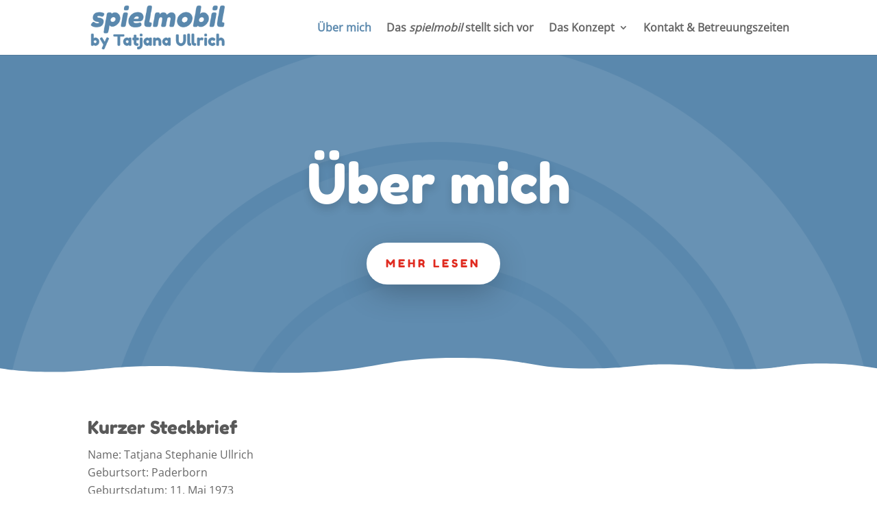

--- FILE ---
content_type: text/html; charset=UTF-8
request_url: https://www.kinderbetreuung-spielmobil.de/ueber-mich/
body_size: 7308
content:
<!DOCTYPE html><html lang="de"><head><meta charset="UTF-8" /><meta http-equiv="X-UA-Compatible" content="IE=edge"><link rel="pingback" href="https://www.kinderbetreuung-spielmobil.de/xmlrpc.php" /> <script type="text/javascript">document.documentElement.className = 'js';</script> <link rel="preconnect" href="https://fonts.gstatic.com" crossorigin /><style id="et-divi-userfonts">@font-face { font-family: "fredokaone-regular-schrift"; font-display: swap;  src: url("https://www.kinderbetreuung-spielmobil.de/wp-content/uploads/et-fonts/FredokaOne-Regular.ttf") format("truetype"); }@font-face { font-family: "open-sans-regular-schrift"; font-display: swap;  src: url("https://www.kinderbetreuung-spielmobil.de/wp-content/uploads/et-fonts/OpenSans-Regular.ttf") format("truetype"); }</style><meta name='robots' content='index, follow, max-image-preview:large, max-snippet:-1, max-video-preview:-1' /> <script type="text/javascript">let jqueryParams=[],jQuery=function(r){return jqueryParams=[...jqueryParams,r],jQuery},$=function(r){return jqueryParams=[...jqueryParams,r],$};window.jQuery=jQuery,window.$=jQuery;let customHeadScripts=!1;jQuery.fn=jQuery.prototype={},$.fn=jQuery.prototype={},jQuery.noConflict=function(r){if(window.jQuery)return jQuery=window.jQuery,$=window.jQuery,customHeadScripts=!0,jQuery.noConflict},jQuery.ready=function(r){jqueryParams=[...jqueryParams,r]},$.ready=function(r){jqueryParams=[...jqueryParams,r]},jQuery.load=function(r){jqueryParams=[...jqueryParams,r]},$.load=function(r){jqueryParams=[...jqueryParams,r]},jQuery.fn.ready=function(r){jqueryParams=[...jqueryParams,r]},$.fn.ready=function(r){jqueryParams=[...jqueryParams,r]};</script> <link media="all" href="https://www.kinderbetreuung-spielmobil.de/wp-content/cache/autoptimize/css/autoptimize_e3581ff2d97c7846c3b6c6b4c2dfadf3.css" rel="stylesheet"><title>Über mich - Tagesmutter Paderborn Tatjana Ullrich | spielmobil</title><link rel="canonical" href="https://www.kinderbetreuung-spielmobil.de/ueber-mich/" /><meta property="og:locale" content="de_DE" /><meta property="og:type" content="article" /><meta property="og:title" content="Über mich - Tagesmutter Paderborn Tatjana Ullrich | spielmobil" /><meta property="og:url" content="https://www.kinderbetreuung-spielmobil.de/ueber-mich/" /><meta property="og:site_name" content="Tagesmutter Paderborn Tatjana Ullrich | spielmobil" /><meta property="article:modified_time" content="2022-07-28T14:28:28+00:00" /><meta name="twitter:card" content="summary_large_image" /> <script type="application/ld+json" class="yoast-schema-graph">{"@context":"https://schema.org","@graph":[{"@type":"WebPage","@id":"https://www.kinderbetreuung-spielmobil.de/ueber-mich/","url":"https://www.kinderbetreuung-spielmobil.de/ueber-mich/","name":"Über mich - Tagesmutter Paderborn Tatjana Ullrich | spielmobil","isPartOf":{"@id":"https://www.kinderbetreuung-spielmobil.de/#website"},"datePublished":"2021-07-07T15:49:40+00:00","dateModified":"2022-07-28T14:28:28+00:00","breadcrumb":{"@id":"https://www.kinderbetreuung-spielmobil.de/ueber-mich/#breadcrumb"},"inLanguage":"de","potentialAction":[{"@type":"ReadAction","target":["https://www.kinderbetreuung-spielmobil.de/ueber-mich/"]}]},{"@type":"BreadcrumbList","@id":"https://www.kinderbetreuung-spielmobil.de/ueber-mich/#breadcrumb","itemListElement":[{"@type":"ListItem","position":1,"name":"Startseite","item":"https://www.kinderbetreuung-spielmobil.de/"},{"@type":"ListItem","position":2,"name":"Über mich"}]},{"@type":"WebSite","@id":"https://www.kinderbetreuung-spielmobil.de/#website","url":"https://www.kinderbetreuung-spielmobil.de/","name":"Tagesmutter Paderborn Tatjana Ullrich | spielmobil","description":"","potentialAction":[{"@type":"SearchAction","target":{"@type":"EntryPoint","urlTemplate":"https://www.kinderbetreuung-spielmobil.de/?s={search_term_string}"},"query-input":{"@type":"PropertyValueSpecification","valueRequired":true,"valueName":"search_term_string"}}],"inLanguage":"de"}]}</script> <link rel='dns-prefetch' href='//www.kinderbetreuung-spielmobil.de' /><link rel="alternate" type="application/rss+xml" title="Tagesmutter Paderborn Tatjana Ullrich | spielmobil &raquo; Feed" href="https://www.kinderbetreuung-spielmobil.de/feed/" /><link rel="alternate" type="application/rss+xml" title="Tagesmutter Paderborn Tatjana Ullrich | spielmobil &raquo; Kommentar-Feed" href="https://www.kinderbetreuung-spielmobil.de/comments/feed/" /><link rel="alternate" title="oEmbed (JSON)" type="application/json+oembed" href="https://www.kinderbetreuung-spielmobil.de/wp-json/oembed/1.0/embed?url=https%3A%2F%2Fwww.kinderbetreuung-spielmobil.de%2Fueber-mich%2F" /><link rel="alternate" title="oEmbed (XML)" type="text/xml+oembed" href="https://www.kinderbetreuung-spielmobil.de/wp-json/oembed/1.0/embed?url=https%3A%2F%2Fwww.kinderbetreuung-spielmobil.de%2Fueber-mich%2F&#038;format=xml" /><meta content="Divi v.4.27.5" name="generator"/><link rel="https://api.w.org/" href="https://www.kinderbetreuung-spielmobil.de/wp-json/" /><link rel="alternate" title="JSON" type="application/json" href="https://www.kinderbetreuung-spielmobil.de/wp-json/wp/v2/pages/119" /><link rel="EditURI" type="application/rsd+xml" title="RSD" href="https://www.kinderbetreuung-spielmobil.de/xmlrpc.php?rsd" /><meta name="generator" content="WordPress 6.9" /><link rel='shortlink' href='https://www.kinderbetreuung-spielmobil.de/?p=119' /><meta name="viewport" content="width=device-width, initial-scale=1.0, maximum-scale=1.0, user-scalable=0" /><link rel="icon" href="https://www.kinderbetreuung-spielmobil.de/wp-content/uploads/2021/07/cropped-favicon-s-32x32.png" sizes="32x32" /><link rel="icon" href="https://www.kinderbetreuung-spielmobil.de/wp-content/uploads/2021/07/cropped-favicon-s-192x192.png" sizes="192x192" /><link rel="apple-touch-icon" href="https://www.kinderbetreuung-spielmobil.de/wp-content/uploads/2021/07/cropped-favicon-s-180x180.png" /><meta name="msapplication-TileImage" content="https://www.kinderbetreuung-spielmobil.de/wp-content/uploads/2021/07/cropped-favicon-s-270x270.png" /></head><body class="wp-singular page-template-default page page-id-119 wp-theme-Divi et_pb_button_helper_class et_fixed_nav et_show_nav et_primary_nav_dropdown_animation_fade et_secondary_nav_dropdown_animation_fade et_header_style_left et_pb_footer_columns4 et_cover_background et_pb_gutter osx et_pb_gutters3 et_pb_pagebuilder_layout et_no_sidebar et_divi_theme et-db"><div id="page-container"><header id="main-header" data-height-onload="66"><div class="container clearfix et_menu_container"><div class="logo_container"> <span class="logo_helper"></span> <a href="https://www.kinderbetreuung-spielmobil.de/"> <img src="https://www.kinderbetreuung-spielmobil.de/wp-content/uploads/2021/07/spielmobil-by-tatjana-ullrich-logo.png" width="300" height="98" alt="Tagesmutter Paderborn Tatjana Ullrich | spielmobil" id="logo" data-height-percentage="80" /> </a></div><div id="et-top-navigation" data-height="66" data-fixed-height="40"><nav id="top-menu-nav"><ul id="top-menu" class="nav"><li id="menu-item-130" class="menu-item menu-item-type-post_type menu-item-object-page current-menu-item page_item page-item-119 current_page_item menu-item-130"><a href="https://www.kinderbetreuung-spielmobil.de/ueber-mich/" aria-current="page">Über mich</a></li><li id="menu-item-129" class="menu-item menu-item-type-post_type menu-item-object-page menu-item-129"><a href="https://www.kinderbetreuung-spielmobil.de/das-spielmobil-stellt-sich-vor/">Das <i>spielmobil</i> stellt sich vor</a></li><li id="menu-item-302" class="menu-item menu-item-type-custom menu-item-object-custom menu-item-has-children menu-item-302"><a href="#">Das Konzept</a><ul class="sub-menu"><li id="menu-item-294" class="menu-item menu-item-type-post_type menu-item-object-page menu-item-294"><a href="https://www.kinderbetreuung-spielmobil.de/paedagogische-haltung/">Pädagogische Haltung</a></li><li id="menu-item-295" class="menu-item menu-item-type-post_type menu-item-object-page menu-item-295"><a href="https://www.kinderbetreuung-spielmobil.de/spielbereiche-foerderung/">Spielbereiche und Förderung</a></li><li id="menu-item-296" class="menu-item menu-item-type-post_type menu-item-object-page menu-item-296"><a href="https://www.kinderbetreuung-spielmobil.de/ernaehrung/">Ernährung</a></li><li id="menu-item-297" class="menu-item menu-item-type-post_type menu-item-object-page menu-item-297"><a href="https://www.kinderbetreuung-spielmobil.de/eingewoehnung/">Eingewöhnung</a></li><li id="menu-item-298" class="menu-item menu-item-type-post_type menu-item-object-page menu-item-298"><a href="https://www.kinderbetreuung-spielmobil.de/entwicklungsdokumentation/">Entwicklungs­dokumentation</a></li><li id="menu-item-299" class="menu-item menu-item-type-post_type menu-item-object-page menu-item-299"><a href="https://www.kinderbetreuung-spielmobil.de/zusammenarbeit-mit-den-eltern/">Zusammenarbeit mit den Eltern</a></li><li id="menu-item-300" class="menu-item menu-item-type-post_type menu-item-object-page menu-item-300"><a href="https://www.kinderbetreuung-spielmobil.de/kostenuebernahme-jugendamt/">Kostenübernahme durch das Jugendamt</a></li><li id="menu-item-301" class="menu-item menu-item-type-post_type menu-item-object-page menu-item-301"><a href="https://www.kinderbetreuung-spielmobil.de/aufnahmevoraussetzungen/">Aufnahmevoraus­setzungen</a></li></ul></li><li id="menu-item-127" class="menu-item menu-item-type-post_type menu-item-object-page menu-item-127"><a href="https://www.kinderbetreuung-spielmobil.de/kontakt-und-betreuungszeiten/">Kontakt &#038; Betreuungszeiten</a></li></ul></nav><div id="et_mobile_nav_menu"><div class="mobile_nav closed"> <span class="select_page">Seite wählen</span> <span class="mobile_menu_bar mobile_menu_bar_toggle"></span></div></div></div></div></header><div id="et-main-area"><div id="main-content"><article id="post-119" class="post-119 page type-page status-publish hentry"><div class="entry-content"><div class="et-l et-l--post"><div class="et_builder_inner_content et_pb_gutters3"><div class="et_pb_section et_pb_section_0 et_pb_section_parallax et_pb_with_background et_pb_fullwidth_section et_section_regular section_has_divider et_pb_bottom_divider" > <span class="et_parallax_bg_wrap"><span
 class="lazyload et_parallax_bg"
 data-bg="https://www.kinderbetreuung-spielmobil.de/wp-content/uploads/2021/07/day_care_bg_02.png" style="background-image: url(data:image/svg+xml,%3Csvg%20xmlns=%22http://www.w3.org/2000/svg%22%20viewBox=%220%200%20500%20300%22%3E%3C/svg%3E);"
 ></span></span><section class="et_pb_module et_pb_fullwidth_header et_pb_fullwidth_header_0 et_animated et_hover_enabled et_pb_text_align_center et_pb_bg_layout_dark"><div class="et_pb_fullwidth_header_container center"><div class="header-content-container center"><div class="header-content"><h1 class="et_pb_module_header">Über mich</h1><div class="et_pb_header_content_wrapper"></div> <a class="et_pb_button et_pb_more_button et_pb_button_one" href="#mehrlesen">mehr lesen</a></div></div></div><div class="et_pb_fullwidth_header_overlay"></div><div class="et_pb_fullwidth_header_scroll"></div></section><div class="et_pb_bottom_inside_divider et-no-transition"></div></div><div id="mehrlesen" class="et_pb_section et_pb_section_1 et_hover_enabled et_section_regular" ><div class="et_pb_row et_pb_row_0 et_hover_enabled"><div class="et_pb_column et_pb_column_4_4 et_pb_column_0  et_pb_css_mix_blend_mode_passthrough et-last-child"><div class="et_pb_module et_pb_text et_pb_text_0  et_pb_text_align_left et_pb_bg_layout_light"><div class="et_pb_text_inner"><h2>Kurzer Steckbrief</h2><p>Name: Tatjana Stephanie Ullrich<br />Geburtsort: Paderborn<br />Geburtsdatum: 11. Mai 1973<br />verheiratet seit: 1. April 2014</p><p>&nbsp;</p><h3>Berufsspezifischer Bildungshintergrund</h3><ul><li> 2-jährige Ausbildung zur Kinderpflegerin in Gelsenkirchen</li><li>Fachabitur Sozialpädagogik</li><li>2 Praxissemester Studium der Sozialen Arbeit an der KFH Münster</li><li>Ausbildung zur staatlich anerkannten Erzieherin in Münster</li><li>Seit Oktober 2006 Betreuung von unter dreijährigen Kindern im Rahmen der Kindertagespflege</li><li>Zahlreiche Fortbildungen und Seminare</li></ul></div></div></div></div></div><div class="et_pb_section et_pb_section_2 et_pb_fullwidth_section et_section_regular" ><div class="et_pb_module et_pb_fullwidth_image et_pb_fullwidth_image_0 et_animated et-waypoint"> <img fetchpriority="high" decoding="async" width="2383" height="703" src="https://www.kinderbetreuung-spielmobil.de/wp-content/uploads/2021/07/day_care_img_13.jpg" alt="" title="" srcset="https://www.kinderbetreuung-spielmobil.de/wp-content/uploads/2021/07/day_care_img_13.jpg 2383w, https://www.kinderbetreuung-spielmobil.de/wp-content/uploads/2021/07/day_care_img_13-1280x378.jpg 1280w, https://www.kinderbetreuung-spielmobil.de/wp-content/uploads/2021/07/day_care_img_13-980x289.jpg 980w, https://www.kinderbetreuung-spielmobil.de/wp-content/uploads/2021/07/day_care_img_13-480x142.jpg 480w" sizes="(min-width: 0px) and (max-width: 480px) 480px, (min-width: 481px) and (max-width: 980px) 980px, (min-width: 981px) and (max-width: 1280px) 1280px, (min-width: 1281px) 2383px, 100vw" class="wp-image-150" /></div></div></div></div></div></article></div><footer id="main-footer"><div id="footer-bottom"><div class="container clearfix"><div id="footer-info"><a href="/impressum/">Impressum</a> &amp; <a href="/datenschutzerklaerung/">Datenschutzerklärung</a> | © Tagesmutter Paderborn Tatjana Ullrich – Webdesign: <a href="https://www.jngeorges.com">Jan-Niklas Georges</a></div></div></div></footer></div></div> <script type="speculationrules">{"prefetch":[{"source":"document","where":{"and":[{"href_matches":"/*"},{"not":{"href_matches":["/wp-*.php","/wp-admin/*","/wp-content/uploads/*","/wp-content/*","/wp-content/plugins/*","/wp-content/themes/Divi/*","/*\\?(.+)"]}},{"not":{"selector_matches":"a[rel~=\"nofollow\"]"}},{"not":{"selector_matches":".no-prefetch, .no-prefetch a"}}]},"eagerness":"conservative"}]}</script> <script type="text/javascript">var et_animation_data = [{"class":"et_pb_fullwidth_header_0","style":"zoom","repeat":"once","duration":"1000ms","delay":"0ms","intensity":"5%","starting_opacity":"0%","speed_curve":"ease-in-out"},{"class":"et_pb_fullwidth_image_0","style":"slideBottom","repeat":"once","duration":"1000ms","delay":"0ms","intensity":"2%","starting_opacity":"0%","speed_curve":"ease-in-out"}];</script> <noscript><style>.lazyload{display:none;}</style></noscript><script data-noptimize="1">window.lazySizesConfig=window.lazySizesConfig||{};window.lazySizesConfig.loadMode=1;</script><script async data-noptimize="1" src='https://www.kinderbetreuung-spielmobil.de/wp-content/plugins/autoptimize/classes/external/js/lazysizes.min.js?ao_version=3.1.14'></script><script type="text/javascript" src="https://www.kinderbetreuung-spielmobil.de/wp-includes/js/jquery/jquery.min.js?ver=3.7.1" id="jquery-core-js"></script> <script type="text/javascript" id="jquery-js-after">jqueryParams.length&&$.each(jqueryParams,function(e,r){if("function"==typeof r){var n=String(r);n.replace("$","jQuery");var a=new Function("return "+n)();$(document).ready(a)}});
//# sourceURL=jquery-js-after</script> <script type="text/javascript" id="divi-custom-script-js-extra">var DIVI = {"item_count":"%d Item","items_count":"%d Items"};
var et_builder_utils_params = {"condition":{"diviTheme":true,"extraTheme":false},"scrollLocations":["app","top"],"builderScrollLocations":{"desktop":"app","tablet":"app","phone":"app"},"onloadScrollLocation":"app","builderType":"fe"};
var et_frontend_scripts = {"builderCssContainerPrefix":"#et-boc","builderCssLayoutPrefix":"#et-boc .et-l"};
var et_pb_custom = {"ajaxurl":"https://www.kinderbetreuung-spielmobil.de/wp-admin/admin-ajax.php","images_uri":"https://www.kinderbetreuung-spielmobil.de/wp-content/themes/Divi/images","builder_images_uri":"https://www.kinderbetreuung-spielmobil.de/wp-content/themes/Divi/includes/builder/images","et_frontend_nonce":"3292ded1b8","subscription_failed":"Bitte \u00fcberpr\u00fcfen Sie die Felder unten aus, um sicherzustellen, dass Sie die richtigen Informationen eingegeben.","et_ab_log_nonce":"9a0976f385","fill_message":"Bitte f\u00fcllen Sie die folgenden Felder aus:","contact_error_message":"Bitte folgende Fehler beheben:","invalid":"Ung\u00fcltige E-Mail","captcha":"Captcha","prev":"Vorherige","previous":"Vorherige","next":"Weiter","wrong_captcha":"Sie haben die falsche Zahl im Captcha eingegeben.","wrong_checkbox":"Kontrollk\u00e4stchen","ignore_waypoints":"no","is_divi_theme_used":"1","widget_search_selector":".widget_search","ab_tests":[],"is_ab_testing_active":"","page_id":"119","unique_test_id":"","ab_bounce_rate":"5","is_cache_plugin_active":"yes","is_shortcode_tracking":"","tinymce_uri":"https://www.kinderbetreuung-spielmobil.de/wp-content/themes/Divi/includes/builder/frontend-builder/assets/vendors","accent_color":"#5a88ad","waypoints_options":[]};
var et_pb_box_shadow_elements = [];
//# sourceURL=divi-custom-script-js-extra</script> <script type="text/javascript" id="statify-js-js-extra">var statify_ajax = {"url":"https://www.kinderbetreuung-spielmobil.de/wp-admin/admin-ajax.php","nonce":"661fd332ce"};
//# sourceURL=statify-js-js-extra</script> <style id="et-builder-module-design-119-cached-inline-styles">@font-face{font-family:"fredokaone-regular-schrift";font-display:swap;src:url("https://www.kinderbetreuung-spielmobil.de/wp-content/uploads/et-fonts/FredokaOne-Regular.ttf") format("truetype")}@font-face{font-family:"open-sans-regular-schrift";font-display:swap;src:url("https://www.kinderbetreuung-spielmobil.de/wp-content/uploads/et-fonts/OpenSans-Regular.ttf") format("truetype")}</style><style id="et-builder-module-design-deferred-119-cached-inline-styles">@font-face{font-family:"fredokaone-regular-schrift";font-display:swap;src:url("https://www.kinderbetreuung-spielmobil.de/wp-content/uploads/et-fonts/FredokaOne-Regular.ttf") format("truetype")}@font-face{font-family:"open-sans-regular-schrift";font-display:swap;src:url("https://www.kinderbetreuung-spielmobil.de/wp-content/uploads/et-fonts/OpenSans-Regular.ttf") format("truetype")}.et_pb_section_0.et_pb_section{background-color:#5a88ad!important}.et_pb_section_0.section_has_divider.et_pb_bottom_divider .et_pb_bottom_inside_divider{background-image:url([data-uri]);background-size:100% 2vw;bottom:0;height:2vw;z-index:10;transform:scale(1,1)}.et_pb_fullwidth_header_0.et_pb_fullwidth_header .header-content h1,.et_pb_fullwidth_header_0.et_pb_fullwidth_header .header-content h2.et_pb_module_header,.et_pb_fullwidth_header_0.et_pb_fullwidth_header .header-content h3.et_pb_module_header,.et_pb_fullwidth_header_0.et_pb_fullwidth_header .header-content h4.et_pb_module_header,.et_pb_fullwidth_header_0.et_pb_fullwidth_header .header-content h5.et_pb_module_header,.et_pb_fullwidth_header_0.et_pb_fullwidth_header .header-content h6.et_pb_module_header{font-family:'fredokaone-regular-schrift',Helvetica,Arial,Lucida,sans-serif;font-size:80px;line-height:1.4em;text-shadow:0em 0.1em 0.14em rgba(0,0,0,0.12)}.et_pb_fullwidth_header_0.et_pb_fullwidth_header .et_pb_header_content_wrapper{font-family:'Muli',sans-serif;font-size:18px;line-height:1.8em}.et_pb_fullwidth_header.et_pb_fullwidth_header_0{background-color:RGBA(0,0,0,0)}.et_pb_fullwidth_header_0{padding-top:8vw;padding-bottom:8vw}body #page-container .et_pb_section .et_pb_fullwidth_header_0 .et_pb_button_one.et_pb_button{color:#e02b20!important;border-width:12px!important;border-color:rgba(0,0,0,0);border-radius:50px;letter-spacing:4px;font-size:16px;font-family:'fredokaone-regular-schrift',Helvetica,Arial,Lucida,sans-serif!important;text-transform:uppercase!important;background-color:#ffffff}body #page-container .et_pb_section .et_pb_fullwidth_header_0 .et_pb_button_one.et_pb_button:hover,body #page-container .et_pb_section .et_pb_fullwidth_header_0 .et_pb_button_two.et_pb_button:hover{letter-spacing:4px!important;padding-right:2em;padding-left:0.7em}body #page-container .et_pb_section .et_pb_fullwidth_header_0 .et_pb_button_one.et_pb_button,body #page-container .et_pb_section .et_pb_fullwidth_header_0 .et_pb_button_one.et_pb_button:hover,body #page-container .et_pb_section .et_pb_fullwidth_header_0 .et_pb_button_two.et_pb_button,body #page-container .et_pb_section .et_pb_fullwidth_header_0 .et_pb_button_two.et_pb_button:hover{padding:0.3em 1em!important}body #page-container .et_pb_section .et_pb_fullwidth_header_0 .et_pb_button_one.et_pb_button:before,body #page-container .et_pb_section .et_pb_fullwidth_header_0 .et_pb_button_one.et_pb_button:after,body #page-container .et_pb_section .et_pb_fullwidth_header_0 .et_pb_button_two.et_pb_button:before,body #page-container .et_pb_section .et_pb_fullwidth_header_0 .et_pb_button_two.et_pb_button:after{display:none!important}body #page-container .et_pb_section .et_pb_fullwidth_header_0 .et_pb_button_two.et_pb_button{color:#ff236c!important;border-width:12px!important;border-color:#ffffff;border-radius:50px;letter-spacing:4px;font-size:16px;font-family:'Fredoka One',display!important;font-weight:900!important;text-transform:uppercase!important;background-color:#ffffff}.et_pb_fullwidth_header_0 .et_pb_button_one{box-shadow:0px 12px 48px -6px rgba(0,0,0,0.3)}.et_pb_fullwidth_header_0 .et_pb_button_one.et_pb_button,.et_pb_fullwidth_header_0 .et_pb_button_two.et_pb_button{transition:letter-spacing 300ms ease 0ms}.et_pb_fullwidth_header_0 .et_pb_fullwidth_header_container{width:100%}.et_pb_fullwidth_header_0.et_pb_fullwidth_header .et_pb_fullwidth_header_container .header-content{max-width:650px}.et_pb_section_1.et_pb_section{padding-top:40px;padding-bottom:40px}.et_pb_section_1,.et_pb_row_0{transition:border-radius 300ms ease 0ms}.et_pb_row_0.et_pb_row{padding-top:20px!important;padding-bottom:20px!important;padding-top:20px;padding-bottom:20px}.et_pb_text_0{line-height:1.65em;font-size:16px;line-height:1.65em;margin-bottom:0px!important}.et_pb_text_0 h1{line-height:1.3em}.et_pb_text_0 h2,.et_pb_text_0 h4{font-family:'fredokaone-regular-schrift',Helvetica,Arial,Lucida,sans-serif;color:#595959!important;line-height:1.3em}.et_pb_text_0 h3{font-family:'fredokaone-regular-schrift',Helvetica,Arial,Lucida,sans-serif;font-size:23px;color:#595959!important;line-height:1.3em}@media only screen and (max-width:980px){.et_pb_fullwidth_header_0.et_pb_fullwidth_header .header-content h1,.et_pb_fullwidth_header_0.et_pb_fullwidth_header .header-content h2.et_pb_module_header,.et_pb_fullwidth_header_0.et_pb_fullwidth_header .header-content h3.et_pb_module_header,.et_pb_fullwidth_header_0.et_pb_fullwidth_header .header-content h4.et_pb_module_header,.et_pb_fullwidth_header_0.et_pb_fullwidth_header .header-content h5.et_pb_module_header,.et_pb_fullwidth_header_0.et_pb_fullwidth_header .header-content h6.et_pb_module_header{font-size:60px}.et_pb_section_1.et_pb_section{padding-top:35px;padding-bottom:35px}}@media only screen and (max-width:767px){.et_pb_fullwidth_header_0.et_pb_fullwidth_header .header-content h1,.et_pb_fullwidth_header_0.et_pb_fullwidth_header .header-content h2.et_pb_module_header,.et_pb_fullwidth_header_0.et_pb_fullwidth_header .header-content h3.et_pb_module_header,.et_pb_fullwidth_header_0.et_pb_fullwidth_header .header-content h4.et_pb_module_header,.et_pb_fullwidth_header_0.et_pb_fullwidth_header .header-content h5.et_pb_module_header,.et_pb_fullwidth_header_0.et_pb_fullwidth_header .header-content h6.et_pb_module_header{font-size:40px}.et_pb_fullwidth_header_0.et_pb_fullwidth_header .et_pb_header_content_wrapper{font-size:16px}.et_pb_section_1.et_pb_section{padding-top:25px;padding-bottom:25px}.et_pb_text_0 h1{font-size:28px}.et_pb_text_0 h2{font-size:24px}.et_pb_text_0 h3{font-size:21px}}</style><script defer src="https://www.kinderbetreuung-spielmobil.de/wp-content/cache/autoptimize/js/autoptimize_d2a4301e7c6cc647c75b17dd28c8d702.js"></script></body></html>